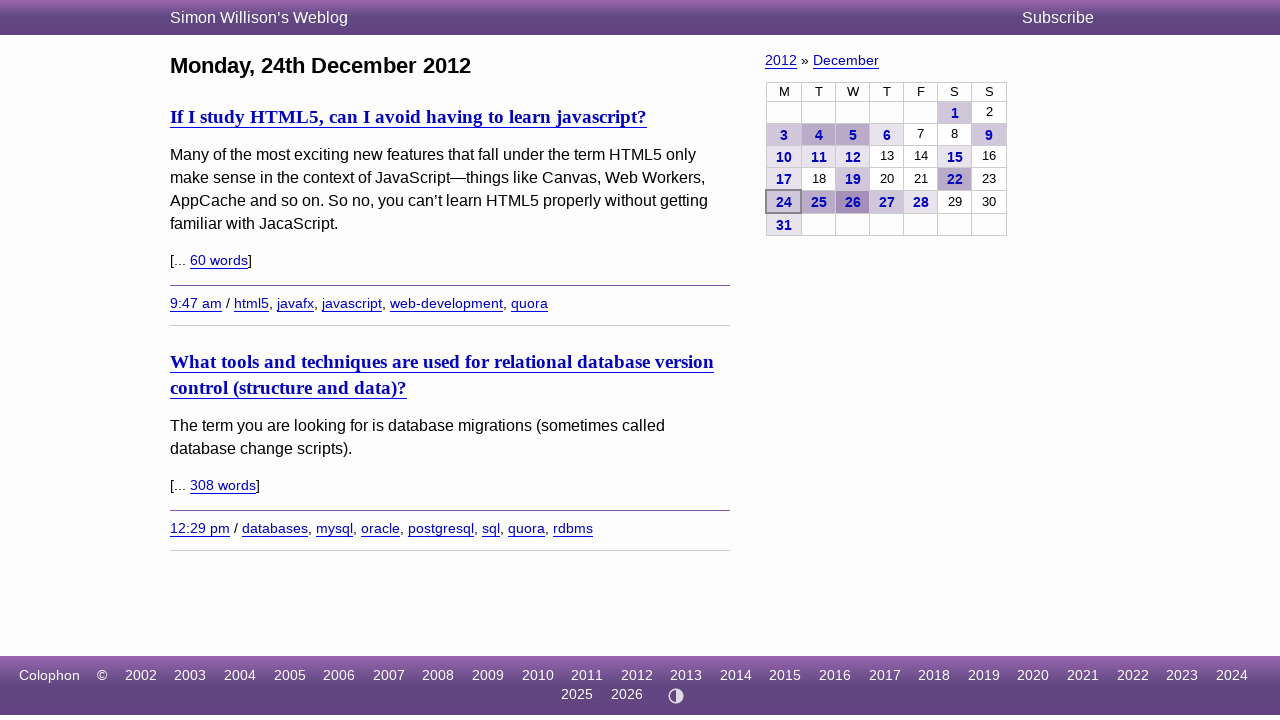

--- FILE ---
content_type: text/html; charset=utf-8
request_url: https://simonwillison.net/2012/Dec/24/
body_size: 4173
content:
<!DOCTYPE html>
<html lang="en-gb">
<head>
<meta http-equiv="Content-Type" content="text/html; charset=utf-8">
<meta name="viewport" content="width=device-width, initial-scale=1">
<link rel="canonical" href="https://simonwillison.net/2012/Dec/24/">
<title>Archive for Monday, 24th December 2012</title>
<script defer data-domain="simonwillison.net" src="https://plausible.io/js/plausible.js"></script>
<link rel="alternate" type="application/atom+xml" title="Atom" href="/atom/everything/">
<link rel="stylesheet" type="text/css" href="/static/css/all.css">
<link rel="webmention" href="https://webmention.io/simonwillison.net/webmention">
<link rel="pingback" href="https://webmention.io/simonwillison.net/xmlrpc">
<meta name="author" content="Simon Willison">
<meta property="og:site_name" content="Simon Willison’s Weblog">

<script>
(function() { // Apply theme immediately to prevent flash
  const theme = localStorage.getItem('theme');
  if (theme === 'light' || theme === 'dark') {
    document.documentElement.setAttribute('data-theme', theme);
  }
})();
</script>
</head>
<body class="smallhead">

<div id="smallhead">
  <div id="smallhead-inner">
    <h1><a href="/">Simon Willison’s Weblog</a></h1>
    <a id="smallhead-about" href="/about/#subscribe">Subscribe</a>
  </div>
</div><!-- #smallhead -->

<div id="wrapper">
<div id="primary">

<h2 class="archive-h2">Monday, 24th December 2012</h2>







<div class="entry segment" data-type="entry" data-id="7222">
  <h3><a href="/2012/Dec/24/if-i-study-html5/" rel="bookmark">If I study HTML5, can I avoid having to learn javascript?</a></h3>
  
  <p>
    <p>Many of the most exciting new features that fall under the term HTML5 only make sense in the context of JavaScript—things like Canvas, Web Workers, AppCache and so on. So no, you can’t learn HTML5 properly without getting familiar with JacaScript.</p>
    <span style="font-size: 0.9em">[... <a href="/2012/Dec/24/if-i-study-html5/">60 words</a>]</span>
  </p>
  <div class="entryFooter">
  <a href="/2012/Dec/24/if-i-study-html5/" title="Permalink for &quot;If I study HTML5, can I avoid having to learn javascript?&quot;">9:47 am</a> / <a href="/tags/html5/">html5</a>, <a href="/tags/javafx/">javafx</a>, <a href="/tags/javascript/">javascript</a>, <a href="/tags/web-development/">web-development</a>, <a href="/tags/quora/">quora</a>
  </div>
</div> <!-- end div.entry -->












<div class="entry segment" data-type="entry" data-id="7223">
  <h3><a href="/2012/Dec/24/what-tools-and-techniques/" rel="bookmark">What tools and techniques are used for relational database version control (structure and data)?</a></h3>
  
  <p>
    <p>The term you are looking for is database migrations (sometimes called database change scripts).</p>


    <span style="font-size: 0.9em">[... <a href="/2012/Dec/24/what-tools-and-techniques/">308 words</a>]</span>
  </p>
  <div class="entryFooter">
  <a href="/2012/Dec/24/what-tools-and-techniques/" title="Permalink for &quot;What tools and techniques are used for relational database version control (structure and data)?&quot;">12:29 pm</a> / <a href="/tags/databases/">databases</a>, <a href="/tags/mysql/">mysql</a>, <a href="/tags/oracle/">oracle</a>, <a href="/tags/postgresql/">postgresql</a>, <a href="/tags/sql/">sql</a>, <a href="/tags/quora/">quora</a>, <a href="/tags/rdbms/">rdbms</a>
  </div>
</div> <!-- end div.entry -->











</div> <!-- #primary -->

<div id="secondary">

<div class="metabox">
<p><a href="/2012/">2012</a> &raquo; <a href="/2012/Dec/">December</a></p>

<table class="monthcalendar">
<tr><th>M</th><th>T</th><th>W</th><th>T</th><th>F</th><th>S</th><th>S</th></tr><tr><td>&nbsp;</td><td>&nbsp;</td><td>&nbsp;</td><td>&nbsp;</td><td>&nbsp;</td><td style="background-color: rgb(209, 199, 219)"><strong><a href="/2012/Dec/1/" title="2 Entries">1</a></strong></td><td style="background-color: rgb(255, 255, 255)">2</td></tr><tr><td style="background-color: rgb(209, 199, 219)"><strong><a href="/2012/Dec/3/" title="2 Entries">3</a></strong></td><td style="background-color: rgb(186, 171, 201)"><strong><a href="/2012/Dec/4/" title="3 Entries">4</a></strong></td><td style="background-color: rgb(186, 171, 201)"><strong><a href="/2012/Dec/5/" title="3 Entries">5</a></strong></td><td style="background-color: rgb(232, 227, 237)"><strong><a href="/2012/Dec/6/" title="1 entry">6</a></strong></td><td style="background-color: rgb(255, 255, 255)">7</td><td style="background-color: rgb(255, 255, 255)">8</td><td style="background-color: rgb(209, 199, 219)"><strong><a href="/2012/Dec/9/" title="2 Entries">9</a></strong></td></tr><tr><td style="background-color: rgb(232, 227, 237)"><strong><a href="/2012/Dec/10/" title="1 entry">10</a></strong></td><td style="background-color: rgb(232, 227, 237)"><strong><a href="/2012/Dec/11/" title="1 entry">11</a></strong></td><td style="background-color: rgb(232, 227, 237)"><strong><a href="/2012/Dec/12/" title="1 entry">12</a></strong></td><td style="background-color: rgb(255, 255, 255)">13</td><td style="background-color: rgb(255, 255, 255)">14</td><td style="background-color: rgb(232, 227, 237)"><strong><a href="/2012/Dec/15/" title="1 entry">15</a></strong></td><td style="background-color: rgb(255, 255, 255)">16</td></tr><tr><td style="background-color: rgb(232, 227, 237)"><strong><a href="/2012/Dec/17/" title="1 entry">17</a></strong></td><td style="background-color: rgb(255, 255, 255)">18</td><td style="background-color: rgb(209, 199, 219)"><strong><a href="/2012/Dec/19/" title="2 Entries">19</a></strong></td><td style="background-color: rgb(255, 255, 255)">20</td><td style="background-color: rgb(255, 255, 255)">21</td><td style="background-color: rgb(186, 171, 201)"><strong><a href="/2012/Dec/22/" title="3 Entries">22</a></strong></td><td style="background-color: rgb(255, 255, 255)">23</td></tr><tr><td style="background-color: rgb(209, 199, 219)" class="today"><strong><a href="/2012/Dec/24/" title="2 Entries">24</a></strong></td><td style="background-color: rgb(186, 171, 201)"><strong><a href="/2012/Dec/25/" title="3 Entries">25</a></strong></td><td style="background-color: rgb(163, 143, 183)"><strong><a href="/2012/Dec/26/" title="4 Entries">26</a></strong></td><td style="background-color: rgb(209, 199, 219)"><strong><a href="/2012/Dec/27/" title="2 Entries">27</a></strong></td><td style="background-color: rgb(232, 227, 237)"><strong><a href="/2012/Dec/28/" title="1 entry">28</a></strong></td><td style="background-color: rgb(255, 255, 255)">29</td><td style="background-color: rgb(255, 255, 255)">30</td></tr><tr><td style="background-color: rgb(232, 227, 237)"><strong><a href="/2012/Dec/31/" title="1 entry">31</a></strong></td><td>&nbsp;</td><td>&nbsp;</td><td>&nbsp;</td><td>&nbsp;</td><td>&nbsp;</td><td>&nbsp;</td></tr></table>


</div>

</div> <!-- #secondary -->
</div> <!-- #wrapper -->






<div id="ft">
    <ul>
      <li><a href="/about/#about-site">Colophon</a></li>
      <li>&copy;</li>
      <li><a href="/2002/">2002</a></li>
      <li><a href="/2003/">2003</a></li>
      <li><a href="/2004/">2004</a></li>
      <li><a href="/2005/">2005</a></li>
      <li><a href="/2006/">2006</a></li>
      <li><a href="/2007/">2007</a></li>
      <li><a href="/2008/">2008</a></li>
      <li><a href="/2009/">2009</a></li>
      <li><a href="/2010/">2010</a></li>
      <li><a href="/2011/">2011</a></li>
      <li><a href="/2012/">2012</a></li>
      <li><a href="/2013/">2013</a></li>
      <li><a href="/2014/">2014</a></li>
      <li><a href="/2015/">2015</a></li>
      <li><a href="/2016/">2016</a></li>
      <li><a href="/2017/">2017</a></li>
      <li><a href="/2018/">2018</a></li>
      <li><a href="/2019/">2019</a></li>
      <li><a href="/2020/">2020</a></li>
      <li><a href="/2021/">2021</a></li>
      <li><a href="/2022/">2022</a></li>
      <li><a href="/2023/">2023</a></li>
      <li><a href="/2024/">2024</a></li>
      <li><a href="/2025/">2025</a></li>
      <li><a href="/2026/">2026</a></li>
      <li>
        <button id="theme-toggle" type="button" aria-label="Toggle theme">
          <!-- Auto/System icon (default) -->
          <svg id="icon-auto" xmlns="http://www.w3.org/2000/svg" viewBox="0 0 24 24"><path d="M12 22C6.477 22 2 17.523 2 12S6.477 2 12 2s10 4.477 10 10-4.477 10-10 10zm0-2V4a8 8 0 1 0 0 16z"/></svg>
          <!-- Light icon -->
          <svg id="icon-light" xmlns="http://www.w3.org/2000/svg" viewBox="0 0 24 24" style="display:none"><path d="M12 18a6 6 0 1 1 0-12 6 6 0 0 1 0 12zm0-2a4 4 0 1 0 0-8 4 4 0 0 0 0 8zM11 1h2v3h-2V1zm0 19h2v3h-2v-3zM3.515 4.929l1.414-1.414L7.05 5.636 5.636 7.05 3.515 4.93zM16.95 18.364l1.414-1.414 2.121 2.121-1.414 1.414-2.121-2.121zm2.121-14.85l1.414 1.415-2.121 2.121-1.414-1.414 2.121-2.121zM5.636 16.95l1.414 1.414-2.121 2.121-1.414-1.414 2.121-2.121zM23 11v2h-3v-2h3zM4 11v2H1v-2h3z"/></svg>
          <!-- Dark icon -->
          <svg id="icon-dark" xmlns="http://www.w3.org/2000/svg" viewBox="0 0 24 24" style="display:none"><path d="M10 7a7 7 0 0 0 12 4.9v.1c0 5.523-4.477 10-10 10S2 17.523 2 12 6.477 2 12 2h.1A6.979 6.979 0 0 0 10 7zm-6 5a8 8 0 0 0 15.062 3.762A9 9 0 0 1 8.238 4.938 7.999 7.999 0 0 0 4 12z"/></svg>
        </button>
      </li>
    </ul>
</div>

<style>image-gallery:not(:defined) img {max-height: 150px;}</style>
<script>
document.addEventListener('DOMContentLoaded', () => {
  document.querySelectorAll('h2[id],h3[id],h4[id],h5[id],h6[id]').forEach(el => {
    const id = el.getAttribute('id');
    const permalinkContext = el.closest('[data-permalink-context]');
    if (permalinkContext) {
      const url = permalinkContext.getAttribute('data-permalink-context');
      const hashLink = document.createElement('a');
      hashLink.style.borderBottom = 'none';
      hashLink.style.color = '#666';
      hashLink.style.fontSize = '1em';
      hashLink.style.opacity = 0.8;
      hashLink.setAttribute('href', url + '#' + id);
      hashLink.innerText = '#';
      el.appendChild(document.createTextNode('\u00A0'));
      el.appendChild(hashLink);
    }
  });
});
</script>
<script type="module">
const config = [
  {"tag": "lite-youtube", "js": "/static/lite-yt-embed.js", "css": "/static/lite-yt-embed.css"},
  {"tag": "image-gallery", "js": "/static/image-gallery.js", "css": null}
];
for (const {tag, js, css} of config) {
  if (document.querySelector(tag)) {
    if (css) {
      document.head.appendChild(
        Object.assign(document.createElement('link'), {
          rel: 'stylesheet',
          href: css
        })
      );
    }
    if (js) {
      await import(js);
    }
  }
}
</script>
<script>
  document.addEventListener('DOMContentLoaded', () => {
    if (window.localStorage.getItem('ADMIN')) {
      document.querySelectorAll('.edit-page-link').forEach(el => {
        const url = el.getAttribute('data-admin-url');
        if (url) {
          const a = document.createElement('a');
          a.href = url;
          a.className = 'edit-link';
          a.innerHTML = '<svg xmlns="http://www.w3.org/2000/svg" width="12" height="12" viewBox="0 0 24 24" fill="none" stroke="currentColor" stroke-width="2" stroke-linecap="round" stroke-linejoin="round"><path d="M11 4H4a2 2 0 0 0-2 2v14a2 2 0 0 0 2 2h14a2 2 0 0 0 2-2v-7"></path><path d="M18.5 2.5a2.121 2.121 0 0 1 3 3L12 15l-4 1 1-4 9.5-9.5z"></path></svg> Edit';
          el.appendChild(a);
          el.style.display = 'block';
        }
      });
    }
  });
</script>
<script>
// Random tag navigation - shows button if recently came from tag random
(function() {
  const stored = localStorage.getItem('random_tag');
  if (!stored) return;

  try {
    const data = JSON.parse(stored);
    const elapsed = Date.now() - data.timestamp;

    // Only show if within 5 seconds
    if (elapsed > 5000) return;

    const header = document.getElementById('smallhead-inner');
    if (!header) return;

    const btn = document.createElement('a');
    btn.href = '/random/' + encodeURIComponent(data.tag) + '/';
    btn.className = 'random-tag-nav';
    btn.innerHTML = '<svg xmlns="http://www.w3.org/2000/svg" width="14" height="14" viewBox="0 0 24 24" fill="none" stroke="currentColor" stroke-width="2" stroke-linecap="round" stroke-linejoin="round"><rect x="3" y="3" width="18" height="18" rx="2"></rect><circle cx="8.5" cy="8.5" r="1.5" fill="currentColor" stroke="none"></circle><circle cx="15.5" cy="8.5" r="1.5" fill="currentColor" stroke="none"></circle><circle cx="8.5" cy="15.5" r="1.5" fill="currentColor" stroke="none"></circle><circle cx="15.5" cy="15.5" r="1.5" fill="currentColor" stroke="none"></circle><circle cx="12" cy="12" r="1.5" fill="currentColor" stroke="none"></circle></svg> Random ' + data.tag;

    btn.addEventListener('click', function(e) {
      // Bump the timestamp before navigating
      localStorage.setItem('random_tag', JSON.stringify({
        tag: data.tag,
        timestamp: Date.now()
      }));
    });

    // Insert before the Subscribe link
    const subscribeLink = document.getElementById('smallhead-about');
    if (subscribeLink) {
      header.insertBefore(btn, subscribeLink);
    } else {
      header.appendChild(btn);
    }
  } catch (e) {
    // Invalid JSON, clear it
    localStorage.removeItem('random_tag');
  }
})();
</script>
<script>
// Theme toggle functionality
(function() {
  const toggle = document.getElementById('theme-toggle');
  const iconAuto = document.getElementById('icon-auto');
  const iconLight = document.getElementById('icon-light');
  const iconDark = document.getElementById('icon-dark');

  // Theme states: 'auto' (default), 'light', 'dark'
  function getTheme() {
    return localStorage.getItem('theme') || 'auto';
  }

  function setTheme(theme) {
    if (theme === 'auto') {
      localStorage.removeItem('theme');
      document.documentElement.removeAttribute('data-theme');
    } else {
      localStorage.setItem('theme', theme);
      document.documentElement.setAttribute('data-theme', theme);
    }
    updateIcon(theme);
  }

  function updateIcon(theme) {
    iconAuto.style.display = theme === 'auto' ? 'block' : 'none';
    iconLight.style.display = theme === 'light' ? 'block' : 'none';
    iconDark.style.display = theme === 'dark' ? 'block' : 'none';

    // Update aria-label for accessibility
    const labels = {
      'auto': 'Theme: Auto (system preference). Click to switch to light.',
      'light': 'Theme: Light. Click to switch to dark.',
      'dark': 'Theme: Dark. Click to switch to auto.'
    };
    toggle.setAttribute('aria-label', labels[theme]);
  }

  // Cycle through themes: auto -> light -> dark -> auto
  function cycleTheme() {
    const current = getTheme();
    const next = current === 'auto' ? 'light' : current === 'light' ? 'dark' : 'auto';
    setTheme(next);
  }

  // Initialize
  updateIcon(getTheme());
  toggle.addEventListener('click', cycleTheme);
})();
</script>
<script defer src="https://static.cloudflareinsights.com/beacon.min.js/vcd15cbe7772f49c399c6a5babf22c1241717689176015" integrity="sha512-ZpsOmlRQV6y907TI0dKBHq9Md29nnaEIPlkf84rnaERnq6zvWvPUqr2ft8M1aS28oN72PdrCzSjY4U6VaAw1EQ==" data-cf-beacon='{"version":"2024.11.0","token":"42c41055028944ee9764ce8039f69a82","r":1,"server_timing":{"name":{"cfCacheStatus":true,"cfEdge":true,"cfExtPri":true,"cfL4":true,"cfOrigin":true,"cfSpeedBrain":true},"location_startswith":null}}' crossorigin="anonymous"></script>
</body>
</html>
